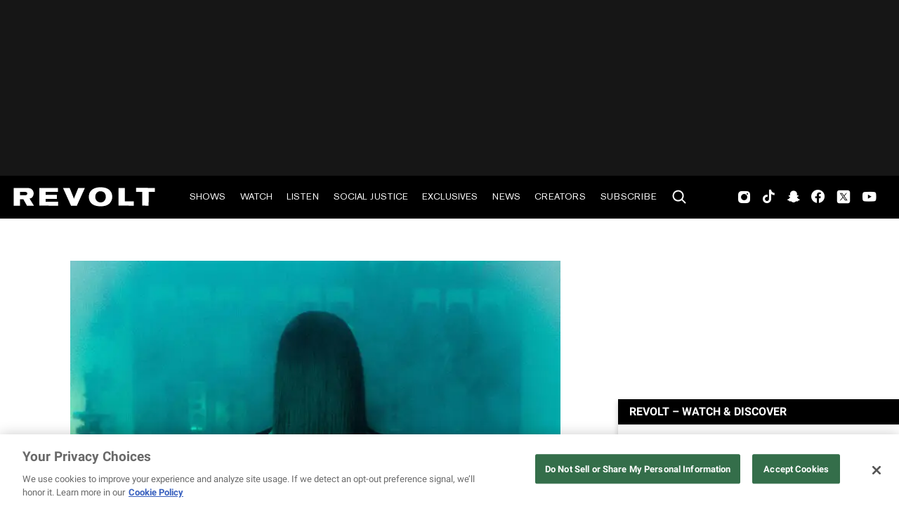

--- FILE ---
content_type: text/html; charset=utf-8
request_url: https://www.revolt.tv/article/2023-02-20/274454/bktherula-lvl5-p1-album
body_size: 2215
content:
<!DOCTYPE html>
<html>
  <head>
    <title>Bktherula returns with new 'LVL5 P1' project</title>
    <link rel="canonical" href="https://www.revolt.tv/article/2023-02-20/274454/bktherula-lvl5-p1-album">
    <meta name="description" content="Bktherula returns with her new &#x27;LVL5 P1&#x27; project. The offering boasts appearances from Rico Nasty and Destroy Lonely.">
    <meta property="og:title" content="Bktherula returns with new &#x27;LVL5 P1&#x27; project">
    <meta property="og:description" content="The offering boasts appearances from Rico Nasty and Destroy Lonely.">
    <meta property="og:url" content="https://www.revolt.tv/article/2023-02-20/274454/bktherula-lvl5-p1-album">
    <meta property="og:image" content="./media_1c9c8bf2e3e43a1a68c585f58cf3c999f608de97b.jpeg?width=750&#x26;format=jpeg&#x26;optimize=medium">
    <meta property="og:image:secure_url" content="https://www.revolt.tv/article/2023-02-20/274454/media_1c3569aab127ca32dadb726a9fbd8eda32aac0f36.jpeg?width=1200&#x26;format=pjpg&#x26;optimize=medium">
    <meta property="og:image:alt" content="bktherula">
    <meta property="article:tag" content="Albums">
    <meta property="article:tag" content="Bktherula">
    <meta property="article:tag" content="Rap">
    <meta name="twitter:card" content="summary_large_image">
    <meta name="twitter:title" content="Bktherula returns with new &#x27;LVL5 P1&#x27; project">
    <meta name="twitter:description" content="The offering boasts appearances from Rico Nasty and Destroy Lonely.">
    <meta name="twitter:image" content="./media_1c9c8bf2e3e43a1a68c585f58cf3c999f608de97b.jpeg?width=750&#x26;format=jpeg&#x26;optimize=medium">
    <meta property="og:locale" content="en_US">
    <meta property="og:site_name" content="REVOLT">
    <meta property="og:type" content="article">
    <meta name="robots" content="index, follow">
    <meta name="template" content="article">
    <meta name="main-title" content="Bktherula returns with new &#x27;LVL5 P1&#x27; project">
    <meta name="dek" content="The offering boasts appearances from Rico Nasty and Destroy Lonely.">
    <meta name="categories" content="New Music">
    <meta name="author" content="Regina Cho">
    <meta name="published_on" content="2023-02-20 12:04:04">
    <meta name="viewport" content="width=device-width, initial-scale=1">
    <link rel="stylesheet" type="text/css" href="https://htlbid.com/v3/revolt.tv/htlbid.css">
    <script src="/scripts/lib-franklin.js" type="module"></script>
    <script src="/scripts/utils.js" type="module"></script>
    <script src="/scripts/dom-helpers.js" type="module"></script>
    <script src="/components/label-list.js" type="module"></script>
    <script src="/scripts/scripts.js" type="module"></script>
    <script src="/scripts/opensearch-query-builder.js" type="module" async></script>
    <link rel="stylesheet" href="/styles/styles.css">
    <link rel="icon" href="/icons/revolt-r-logo-32x32.png" sizes="32x32">
    <link rel="icon" href="/icons/revolt-r-logo-192x192.png" sizes="192x192">
    <link rel="apple-touch-icon" href="/icons/revolt-r-logo-180x180.png">
    <meta name="msapplication-TileImage" content="/icons/revolt-r-logo-270x270.png">
    <meta name="viewport" content="height=device-height, width=device-width, initial-scale=1.0, minimum-scale=1.0, target-densitydpi=device-dpi"><!-- Google tag (gtag.js) -->
    <script async src="https://www.googletagmanager.com/gtag/js?id=G-1TTCGEWPDD"></script>
    <script>
  window.dataLayer = window.dataLayer || [];
  function gtag(){dataLayer.push(arguments);}
  gtag('js', new Date());

  gtag('config', 'G-1TTCGEWPDD');
</script>
  </head>
  <body>
    <header></header>
    <main>
      <div>
        <div class="featured-image">
          <div>
            <div>Image</div>
            <div>
              <picture>
                <source type="image/webp" srcset="./media_1c3569aab127ca32dadb726a9fbd8eda32aac0f36.jpeg?width=2000&#x26;format=webply&#x26;optimize=medium" media="(min-width: 600px)">
                <source type="image/webp" srcset="./media_1c3569aab127ca32dadb726a9fbd8eda32aac0f36.jpeg?width=750&#x26;format=webply&#x26;optimize=medium">
                <source type="image/jpeg" srcset="./media_1c3569aab127ca32dadb726a9fbd8eda32aac0f36.jpeg?width=2000&#x26;format=jpeg&#x26;optimize=medium" media="(min-width: 600px)">
                <img loading="lazy" alt="bktherula" src="./media_1c3569aab127ca32dadb726a9fbd8eda32aac0f36.jpeg?width=750&#x26;format=jpeg&#x26;optimize=medium" width="640" height="360">
              </picture>
            </div>
          </div>
          <div>
            <div>Image Credit</div>
            <div>Cover art for Bktherula’s ‘ LVL5 P1’ album</div>
          </div>
          <div>
            <div>Image Alt</div>
            <div>bktherula</div>
          </div>
        </div>
        <p>Over the weekend, Bktherula officially unleashed her <em>LVL5 P1</em> project. The 10-song set was led by previously released singles like “TAN,” “FOREVER, PT. 2 (JEZEBEL)” featuring Destroy Lonely, and “?????.” The release was paired with the accompanying music video for “PSSYONFT.” The new Jewish Jordan-directed clip sees <a href="/article/2023-01-04/265300/bktherula-uh-huh-video/">the Atlanta artist</a> taking over a plane to throw her own party as she fuels the chaos with her lyrics:</p>
        <p><em>“Stage dive, all my n***as right like K9, gettin’ to it, drop the bag off, **tch, it’s game time/ Down h**, not down? Now she cutting stage time (Ooh), take tour 20 minute stage time/ Rula San <a href="/article/2023-01-30/269815/bktherula-tan-song/">never end stage time</a>, and you f**kin’ h**’s that you claim fine/ And you f**k that b**ch yeah yeah, but she claim mine, yeah yeah, but she claim mine, hear the baseline (Ooh)/ Yeah yeah, we on Satan time, yeah, p**sy on FaceTime, yeah”</em></p>
        <p>In related news, the “LEFT RIGHT” artist recently announced she will be hitting the road for her “Five Tour,” which will include her set at Rolling Loud Los Angeles. The journey kicks off on March 2 in Phoenix and will hit major cities like Los Angeles, Boston, New York and Houston before wrapping up in Atlanta on April 4. Fans can grab tickets <a href="https://www.bktherula.com/">here</a>.</p>
        <p>Bktherula’s previous project was 2021’s <em>LOVE BLACK</em>, a 16-song body of work with a sole feature from Matt Ox. Following that, she dropped off a few loose tracks, like “THROUGH 2 U” with Ski Mask The Slump God, “Vaderz” with Rico Nasty, and her “Keep da K/Coupe” two-pack, the last of which was exclusively <a href="/article/2022-03-03/155276/bktherula-coupe-keep-da-k-video/">premiered by REVOLT</a>.</p>
        <p>Be sure to press play on Bktherula’s brand-new <em>LVL5 P1</em> project and the official music video for “PSSYONFT” down below.</p>
        <div class="embed youtube">
          <div>
            <div><a href="https://www.youtube.com/embed/P62nMNUfihk?feature=oembed">https://www.youtube.com/embed/P62nMNUfihk?feature=oembed</a></div>
          </div>
        </div>
        <div class="embed tidal">
          <div>
            <div><a href="https://embed.tidal.com/albums/273870209?layout=gridify">https://embed.tidal.com/albums/273870209?layout=gridify</a></div>
          </div>
        </div>
      </div>
    </main>
    <footer></footer>
  </body>
</html>
